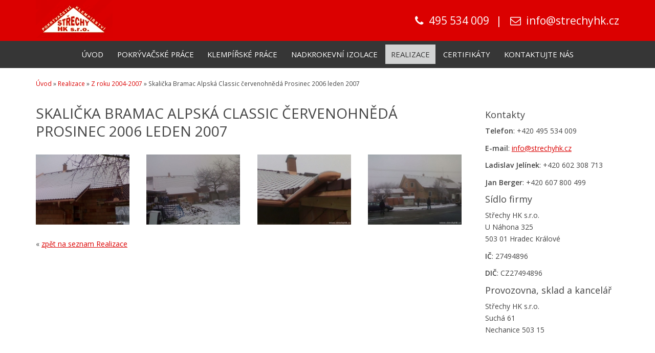

--- FILE ---
content_type: text/html; charset=UTF-8
request_url: http://strechyhk.cz/realizace/z-roku-2004-2007/rd-skalicka-35-bramac-alpska-classic-cervenohneda-prosinec-2006-leden-2007.htm
body_size: 2744
content:
<!DOCTYPE html>
<html lang="cs">
	<head>
		<meta charset="utf-8">
		<title>RD Skalička 35 Bramac Alpská Classic  červenohnědá Prosinec 2006 leden 2007</title>
		<!-- CSS -->
		<link href="http://strechyhk.cz/web/vzor/css/style.css" media="all" rel="stylesheet" type="text/css">
		<link href="http://strechyhk.cz/web/vzor/css/lightbox.css" rel="stylesheet" type="text/css">
		<link href="http://strechyhk.cz/web/vzor/img/favicon.ico" rel="shortcut icon">
		<link href="http://fonts.googleapis.com/css?family=Open+Sans:400,600&amp;subset=latin,latin-ext" rel="stylesheet" type="text/css">
		<link href="//maxcdn.bootstrapcdn.com/font-awesome/4.3.0/css/font-awesome.min.css" rel="stylesheet">
        <!-- META -->
		<meta name="viewport" content="initial-scale=1.0, width=device-width">
		<meta name="author" content="CCN plus s.r.o.">
		<meta name="description" content="RD Skalička 35 Bramac Alpská Classic  červenohnědá Prosinec 2006 leden 2007">
		<meta name="keywords" content="RD Skalička 35 Bramac Alpská Classic  červenohnědá Prosinec 2006 leden 2007">
		<meta name="robots" content="index,follow">
			</head>
	<body class="content_fotog">
			<div class="fixWrapper">
                <header id="header">
				    <div class="center">
                        <a href="http://strechyhk.cz/" class="logo"><img src="http://strechyhk.cz/web/vzor/img/logo2.png" alt="Střechy HK s.r.o." title="Střechy HK s.r.o."></a>
                        <span class="quick-use"><i class="fa fa-phone"></i> 495 534 009 <span class="divide">|</span> <i class="fa fa-envelope-o"></i> <a href="mailto:info@strechyhk.cz">info@strechyhk.cz</a></span>
                    </div>
                </header>
                <nav id="nav">
                    <div class="center">
                        <ul>
									<li >
				<a class=" first "  href="/uvodni-stranka.htm" title="Úvod">Úvod</a>
							</li>
														<li >
				<a class="  "  href="/pokryvacske-prace.htm" title="Pokrývačské práce">Pokrývačské práce</a>
							</li>
														<li >
				<a class="  "  href="/klempirske-prace.htm" title="Klempířské práce">Klempířské práce</a>
							</li>
														<li >
				<a class="  "  href="/nadkrokevni-izolace.htm" title="Nadkrokevní izolace">Nadkrokevní izolace</a>
							</li>
														<li class="sel ">
				<a class="selhref  "  href="/realizace.htm" title="Realizace">Realizace</a>
							</li>
														<li >
				<a class="  "  href="/certifikaty.htm" title="Certifikáty">Certifikáty</a>
							</li>
														<li >
				<a class="  last"  href="/kontakt.htm" title="Kontaktujte nás">Kontaktujte nás</a>
							</li>
						</ul>
                        <a id="mobile-nav">MENU</a>
                    </div>
                    <div class="clear"></div>
                </nav>
            </div>
						<div id="main" role="main">
				<div class="center">
                <div class="breadcrumb"><a href="http://strechyhk.cz/uvodni-stranka.htm" title="Úvod">Úvod</a> <span class="htmlpagging_separator">&raquo;</span> <a href="http://strechyhk.cz/realizace.htm" title="Realizace">Realizace</a> <span class="htmlpagging_separator">&raquo;</span> <a href="http://strechyhk.cz/realizace/z-roku-2004-2007.htm" title="Z roku 2004-2007">Z roku 2004-2007</a> <span class="htmlpagging_separator">&raquo;</span> Skalička  Bramac Alpská Classic  červenohnědá Prosinec 2006 leden 2007</div>				   												<div class="row">
					<div class="col-75">

<h1>Skalička  Bramac Alpská Classic  červenohnědá Prosinec 2006 leden 2007</h1>


	
	
											<div class="fotogalerie row">
			<div class="col-4">
									<a href="http://strechyhk.cz/pool/vzor/fotog/6/clim_thumb_xxl_29122006232.jpg" data-lightbox="galerie" title=""><img src="http://strechyhk.cz/pool/vzor/fotog/6/clim_thumb_l_29122006232.jpg" alt="" title=""></a>
									</div>
			<div class="col-4">
									<a href="http://strechyhk.cz/pool/vzor/fotog/6/clim_thumb_xxl_29122006233.jpg" data-lightbox="galerie" title=""><img src="http://strechyhk.cz/pool/vzor/fotog/6/clim_thumb_l_29122006233.jpg" alt="" title=""></a>
									</div>
			<div class="col-4">
									<a href="http://strechyhk.cz/pool/vzor/fotog/6/clim_thumb_xxl_29122006234.jpg" data-lightbox="galerie" title=""><img src="http://strechyhk.cz/pool/vzor/fotog/6/clim_thumb_l_29122006234.jpg" alt="" title=""></a>
									</div>
			<div class="col-4">
									<a href="http://strechyhk.cz/pool/vzor/fotog/6/clim_thumb_xxl_29122006235.jpg" data-lightbox="galerie" title=""><img src="http://strechyhk.cz/pool/vzor/fotog/6/clim_thumb_l_29122006235.jpg" alt="" title=""></a>
									</div>
		<div class="clear"></div>
</div>				<div class="clear"></div>
		<div class="listBox" id="ZpetNaSeznam">
	<span>&laquo; </span><a class="back" href="http://strechyhk.cz/realizace/z-roku-2004-2007.htm" title="zpět na seznam Realizace">zpět na seznam Realizace</a>
</div>
                      			
	<div class="clear"></div>

<div class="clear"></div></div>
					<div class="col-25">
						<h3>Kontakty</h3>
                            <p><b>Telefon</b>: +420 495 534 009</p>
                            <p><b>E-mail</b>: <a href="mailto:info@strechyhk.cz">info@strechyhk.cz</a></p>
                            <p><b>Ladislav Jelínek</b>: +420 602 308 713</p>
                            <p><b>Jan Berger</b>: +420 607 800 499</p>
                        <h3>Sídlo firmy</h3>
						    <p>Střechy HK s.r.o.<br />U Náhona 325<br />503 01 Hradec Králové</p>
						    <p><b>IČ</b>: 27494896</p>
						    <p><b>DIČ</b>: CZ27494896</p>
                            <h3>Provozovna, sklad a kancelář</h3>
                            <p>Střechy HK s.r.o.<br />Suchá 61<br />Nechanice 503 15</p>
					</div>
					<div class="clear"></div>
				</div>
				                </div>
			</div>
			<div class="map">
				<div class="overlay" onClick='style.pointerEvents="none"'></div>
				<iframe src="https://www.google.com/maps/embed?pb=!1m18!1m12!1m3!1d2550.034683583978!2d15.634563799999999!3d50.27261099999999!2m3!1f0!2f0!3f0!3m2!1i1024!2i768!4f13.1!3m3!1m2!1s0x470c2ae138b66165%3A0x643fa14e0a1528a9!2sSt%C5%99echy+HK+s.r.o.!5e0!3m2!1scs!2scz!4v1444213642262"></iframe>
			</div>
			<footer id="footer">
                <div id="footer-top">
				    <div class="row center">
					    <div class="col-3">
						    <h3>Sídlo firmy</h3>
						    <p>Střechy HK s.r.o.<br />U Náhona 325<br />503 01 Hradec Králové</p>
						    <p><b>IČ</b>: 27494896</p>
						    <p><b>DIČ</b>: CZ27494896</p>
                            <h3>Provozovna, sklad a kancelář</h3>
                            <p>Střechy HK s.r.o.<br />Suchá 61<br />Nechanice 503 15</p>
                            					    </div>
                        					    <div class="col-3">
						    <h3>Kam dále?</h3>
						    <ul>
							<li >
				<a class=" first "  href="/uvodni-stranka.htm" title="Úvod">Úvod</a>
			</li>
										<li >
				<a class="  "  href="/pokryvacske-prace.htm" title="Pokrývačské práce">Pokrývačské práce</a>
			</li>
										<li >
				<a class="  "  href="/klempirske-prace.htm" title="Klempířské práce">Klempířské práce</a>
			</li>
										<li >
				<a class="  "  href="/nadkrokevni-izolace.htm" title="Nadkrokevní izolace">Nadkrokevní izolace</a>
			</li>
										<li class="sel ">
				<a class="selhref  "  href="/realizace.htm" title="Realizace">Realizace</a>
			</li>
										<li >
				<a class="  "  href="/certifikaty.htm" title="Certifikáty">Certifikáty</a>
			</li>
										<li >
				<a class="  last"  href="/kontakt.htm" title="Kontaktujte nás">Kontaktujte nás</a>
			</li>
				    <li><a href="/mapa-stranek.htm">Mapa stránek</a>
</ul>
					    </div>
					    <div class="col-3">
						    <h3>Kontakty</h3>
                            <p><b>Telefon</b>: +420 495 534 009</p>
                            <p><b>E-mail</b>: <a href="mailto:info@strechyhk.cz">info@strechyhk.cz</a></p>
                            <p><b>Ladislav Jelínek</b>: +420 602 308 713</p>
                            <p><b>Jan Berger</b>: +420 607 800 499</p>
                                                        <h3>Vyhledávání</h3>
                            <form class="row" id="SearchForm" action="http://strechyhk.cz/vyhledavani.htm" method="post">
                                <div class="col-66">
                                    <input type="text" name="vyhledavani" class="text" value=""  />     
                                </div>
                                <div class="col-33">
                                    <input type="submit" name="cmd_find" value="Hledej" class="button searchButton" />     
                                </div>
                                <div class="clear"></div>
                            </form>
					    </div>
					    <div class="clear"></div>
				    </div>
                </div>
				<div id="footer-bottom">
					 <div class="row center">
                        <div class="col-2"><p><strong>&copy; 2015-2026</strong>, Střechy HK s.r.o.</p></div>
					    <div class="col-2 text-right"><p><strong>Realizace a SEO</strong>: <a href="http://www.ccn.cz/" title="Tvorba www stránek a internetových obchodů, Hradec Králové.">CCN plus s.r.o.</a></p></div>
					    <div class="clear"></div>
                    </div>
				</div>

			</footer>
		

		<!-- JS -->
		<script src="/common/object.js"></script>
		<script src="http://strechyhk.cz/web/vzor/js/jquery.js"></script>
		<script>$(document).ready(function(){$.ajax({url: "/inc/stat.php",type: 'POST',data: {id:1}});});</script>
		<script src="http://strechyhk.cz/web/vzor/js/html5shiv.js"></script>
		<script src="http://strechyhk.cz/web/vzor/js/lightbox.min.js"></script>
		<script src="http://strechyhk.cz/web/vzor/js/js.js"></script>
		
        
        <script>
          (function(i,s,o,g,r,a,m){i['GoogleAnalyticsObject']=r;i[r]=i[r]||function(){
          (i[r].q=i[r].q||[]).push(arguments)},i[r].l=1*new Date();a=s.createElement(o),
          m=s.getElementsByTagName(o)[0];a.async=1;a.src=g;m.parentNode.insertBefore(a,m)
          })(window,document,'script','//www.google-analytics.com/analytics.js','ga');

          ga('create', 'UA-68537856-1', 'auto');
          ga('send', 'pageview');

        </script>
        

                
	</body>
</html>

--- FILE ---
content_type: text/css
request_url: http://strechyhk.cz/web/vzor/css/style.css
body_size: 4473
content:
* { margin: 0; outline: none; padding: 0; }

::selection { background: #0493e2; color: #fff; }

body { background: url(../img/body.png) repeat fixed #f3f3f3; color: #444; font-family: 'Open Sans', Arial, sans-serif; font-size: .875em; line-height: 1.68em; text-align: center; }

a { color: #db0000; cursor: pointer; text-decoration: underline; -moz-transition: all 250ms ease-in-out; -o-transition: all 250ms ease-in-out; -webkit-transition: all 250ms ease-in-out; transition: all 250ms ease-in-out; }
a:active, a:focus, a:hover { text-decoration: none; }
a img, fieldset, iframe { border: none; }
.lb-image{max-width: none !important;}
article, aside, figure, footer, header, section { display: block; }

b, strong { font-weight: 600; }

form p { font-size: .857em; }
fieldset { padding-top: 1em; }
label { clear: both; display: block; font-size: .857em; margin-bottom: 5px; }
label .need { color: #e64141; }
input[type="password"], input[type="text"], textarea { border: 1px solid #d9d9d9; box-shadow: inset 0px 0px 5px rgba(0,0,0,0.1); box-sizing: border-box; color: #bbbaba; font-family: 'Open Sans'; font-size: 1.143em; margin-bottom: 10px; padding: 6px .66em; width: 100%; }
input[type="password"]:active, input[type="password"]:focus, input[type="text"]:active, input[type="text"]:focus, textarea:active, textarea:focus { box-shadow: inset 0px 1px 1px rgba(0,0,0,0.075), 0px 0px 8px rgba(102,175,233,0.6); }
input[type="submit"], input[type="button"] { background: #363f45; border: none; color: #fff; cursor: pointer; font-family: 'Open Sans'; font-size: 1.143em; font-weight: bold; margin-top: 10px; padding: 1em 15px; text-shadow: 0px -1px rgba(0,0,0,0.2); text-transform: uppercase; width: auto; }
input[type="submit"]:active, input[type="submit"]:focus, input[type="submit"]:hover, input[type="button"]:active, input[type="button"]:focus, input[type="button"]:hover { background-color: #f58220; }
select { border: 1px solid #d9d9d9; box-shadow: inset 0px 0px 5px rgba(0,0,0,0.1); cursor: pointer; font-family: 'Open Sans'; padding: 4px 8px; }
select:active, select:focus { border-color: #F79219; box-shadow: inset 0px 1px 1px rgba(0,0,0,0.075), 0px 0px 8px rgba(102,175,233,0.6); }
textarea { overflow: auto; }

.labeled label { clear: none; display: inline-block; margin-left: 1em; position: relative; top: -2px; }

h1, h2, h3 { line-height: 1.25em; }
h1 { font-size: 2em; font-weight: 300; margin-bottom: 1em; text-transform: uppercase; }
h2 { font-size: 1.571em; font-weight: 400; margin: 1em auto .5em auto; }
h3 { font-size: 1.286em; font-weight: 400; margin: .5em auto .5em auto; }
h1 a, h2 a, h3 a { color: #444; text-decoration: none; }
h1 a:active, h1 a:focus, h1 a:hover, h2 a:active, h2 a:focus, h2 a:hover, h3 a:active, h3 a:focus, h3 a:hover { color: #3465aa; text-decoration: underline; }

img, video { height: auto; max-width: 100% !important; }
iframe{max-width: 100% !important;}
.lb-image{max-width: none !important;}

p { margin: .25em auto.75em auto; }

ol, ul { margin: .25em auto .75em 2.25em; }
ul { list-style-type: square; }

table { border-collapse: collapse; margin-bottom: 1.25em; width: 100%; }
td, th { border: 1px solid #e4e4e4; padding: .5em 1em; text-align: left; }
th { background: #eaeaea; font-weight: bold; }
tr:nth-child(2n+1) { background: #f9f9f9; }
tr:hover > td { background: #ffe4c2; }

/** LAYOUT **/
.center { margin: 0 auto 1em; max-width: 1140px; text-align: left; width: 100%; }

/** HEADER **/
#header { background: #db0000; padding: 0 1.5em; position: relative; }
#header > .center{position: relative;margin-bottom: 0px;}
.logo { display: inline-block; margin: 0; }
.logo_txt{text-decoration: none;font-size: 2.5em;bottom: 1.1em;display: inline-block;position: relative;padding-left: 0.5em;color: #05015c;}

.logo img{}


@media only screen and (max-width: 940px) {
    .logo_txt{font-size: 2em;}    
}
@media only screen and (max-width: 840px) {
    .logo{display: block;margin: 0 auto;clear: both;width: 100%;text-align: center;}
    .logo_txt{display: block;clear: both;width: 100%;padding: 0;text-align: center;float: left;bottom: 0;font-size: 2em;padding-bottom: 0.5em;}    
}

/** NAVIGACE **/
#nav { background: #363636;   clear: both;}
#nav .center { position: relative;margin-bottom: 0px;width: 100%;}
#nav ul { list-style: none; margin: 0; padding: 0; }
#nav ul a { color: #fff; display: block; text-decoration: none; }

#nav > div > ul { position: relative; text-align: center; }
#nav > div > ul > li {  display: inline-block; position: relative; }
#nav > div > ul > li:first-child { border-left: none; }
#nav > div > ul > li > a {font-size: 1.06667em;padding: 0.5em .75em;text-transform: uppercase;margin: 0.5em 0;}
#nav > div > ul > li > a:active, #nav ul > li > a:focus, #nav ul > li > a:hover, #nav ul > li.sel > a { color: #363636;background: #d2d3d3;}

#nav ul > li > ul { background: rgba(68,68,68,0.96); border-bottom: 3px solid #db0000; display: none; min-width: 300px; position: absolute; top: 100%; z-index: 9999; }
#nav ul > li:active > ul, #nav ul > li:focus > ul, #nav ul > li:hover > ul { display: block; } 
#nav ul > li > ul > li { border-top: 1px solid #2d2d2d; }
#nav ul > li > ul > li:first-child { border-top: none; }
#nav ul > li > ul > li > a { padding: .5em 1em; text-align: left; }

#mobile-nav { border: 1px solid #fff; border-radius: 40px; color: #fff; display: none; margin: 15px 0; padding: .5em 1em; text-decoration: none; text-transform: uppercase; }

@media only screen and (min-width: 864px) {
    #nav > .center > ul { display: block !important; }
    #mobile-nav { display: none; }
}

@media only screen and (max-width: 864px) {
    #nav > .center { text-align: center; } 
    #nav > .center > ul { display: none; position: absolute; }
    #mobile-nav { display: inline-block;margin: 15px auto; }

    #nav > .center > ul { background: #333; border-bottom: 5px solid #db0000; border-top: 1px solid #0493e2; clear: both; position: absolute; top: 100%; width: 100%; z-index: 9999; }
    #nav > .center > ul > li { border-top: 1px solid #3d3d3d; display: block; }
    #nav > .center > ul > li:first-child { border-top: none; }
    #nav > .center > ul > li > a { padding: .5em 1em; text-align: left; }
    #nav ul > li > ul { background: #333; border: none; border-top: 1px solid #3d3d3d; display: block; position: relative; width: 100%; }
    #nav ul > li > ul > li { border-top: 1px solid #3d3d3d; }
    #nav ul > li > ul > li > a { padding: .33em 1.75em; }
}

.quick-use {   position: absolute; right: 0; top: 1.4em;font-size: 1.5em;color: #fff; }
.quick-use a { text-decoration: none; color: #fff;}
.quick-use a:active, .quick-use a:focus, .quick-use a:hover { text-decoration: underline; }
.quick-use i { margin: 0 .25em 0 .5em; }
.quick-use .divide { margin-left: .375em; }

@media only screen and (max-width: 840px) {
    .quick-use {  position: relative;top: 0;left: 0;width: 100%;display: block;text-align: center;padding: 1em 0; }
}

/** SLIDER **/
#slider { overflow: hidden; position: relative; z-index: 100; }
#slider > ul { list-style: none; margin: 0; overflow: hidden; padding: 0; position: relative; width: 100%; }

.slide { -moz-backface-visibility: hidden; -webkit-backface-visibility: hidden; backface-visibility: hidden; display: none; left: 0; position: absolute; top: 0; width: 100%; }
.slide:first-child { display: block; float: left; position: relative; }
.slide > img { display: block; width: 100%; }

.slide-text { background: rgba(218,0,0,0.75); bottom: 0; box-sizing: border-box; color: #fff; left: 0; padding: 1.5em; position: absolute; right: 0; }
.slide-text > p { font-size: 1.143em; margin-top: 0; }
.slide-text > p.title { color: #fff; font-size: 2em; font-weight: 300; line-height: 1.33em; margin-top: 0; text-transform: uppercase; }

.more-border { border: 1px solid #fff; display: inline-block; height: 48px; position: absolute; right: 1.5em; top: 2.66em; }
.moreinfo { color: #fff; display: inline-block; font-size: 1.143em; font-weight: bold; height: 48px; overflow: hidden; padding: 0 1.25em;  text-decoration: none; }
.moreinfo:active, .moreinfo:focus, .moreinfo:hover { background-color: #fff; color: #000; }
.moreinfo > span { display: inline-block; line-height: 48px; position: relative; -moz-transition: transform 0.3s; -o-transition: transform 0.3s; -webkit-transition: transform 0.3s; transition: transform 0.3s; }
.moreinfo > span::before { content: attr(data-hover); font-weight: 600; position: absolute; top: 100%; -moz-transform: translate3d(0,0,0); -ms-transform: translate3d(0,0,0); -o-transform: translate3d(0,0,0); -webkit-transform: translate3d(0,0,0); transform: translate3d(0,0,0); }
.moreinfo:active > span, .moreinfo:focus > span, .moreinfo:hover > span { -moz-transform: translateY(-100%); -ms-transform: translateY(-100%); -o-transform: translateY(-100%); -webkit-transform: translateY(-100%); transform: translateY(-100%); }

#slider .prev, #slider .next { background: url(../img/arrows.png) no-repeat rgba(0,0,0,0.5); display: none; height: 50px; position: absolute; text-indent: -9999em; top: 40%; width: 40px; z-index: 200; }
#slider:active .prev, #slider:focus .prev, #slider:hover .prev, #slider:active .next, #slider:focus .next, #slider:hover .next { display: block; }
#slider .prev:active, #slider .prev:focus, #slider .prev:hover, #slider .next:active, #slider .next:focus, #slider .next:hover { background-color: #db0000; }
#slider .prev { background-position: 15px center; left: 0; }
#slider .next { background-position: -35px center; right: 0; }

/** HLAVN? OBSAH **/
#main { background: #fff; padding: 2em 1.5em; }

/** PROMO **/
.promo { margin-bottom: 2.5em !important; }
.promo > [class^="col-"] { box-shadow: 0 1px 3px rgba(0,0,0,0.3); min-height: 350px; padding-bottom: .75em; text-align:center; transition: background 250ms ease-in-out; }
.promo > [class^="col-"]:active, .promo > [class^="col-"]:focus, .promo > [class^="col-"]:hover { background: #db0000; color: #fff; }
.promo > [class^="col-"] a { color: #444; display: block; text-decoration: none; }
.promo > [class^="col-"]:active a, .promo > [class^="col-"]:focus a, .promo > [class^="col-"]:hover a { color: #fff; }
.promo > [class^="col-"] h2 { font-size: 1.25em; font-weight: bold; margin-top: .75em; padding: 0 1em; text-transform: uppercase; }
.promo > [class^="col-"] img { margin-top: -3px; width: 100%; }
.promo > [class^="col-"] p, .promo > [class^="col-"] ul { font-size: .929em; padding: 0 1em; }
.promo > [class^="col-"] p:first-child { padding: 0; }
.promo > [class^="col-"] ul { list-style: none; margin: 0; }

@media only screen and (max-width: 640px) {
	.promo > [class^="col-"] { margin-bottom: 1.5em; min-height: 0; }
}

/** HP PROMO 2 **/
.promo2 > [class^="col-"] { border: 1px solid #d7d7d7; box-sizing: border-box; margin-top: 2.5em; margin-bottom: 1.5em; padding: 40px 2em 2em; position: relative; text-align: center; -moz-transition: all 250ms ease-in-out; -o-transition: all 250ms ease-in-out; -webkit-transition: all 250ms ease-in-out; transition: all 250ms ease-in-out; }
.promo2 > [class^="col-"] > a { bottom: 0; left: 0; padding: 2.5em 2em 1.5em; position: absolute; right: 0; text-decoration: none; top: 0; }
.promo2 > [class^="col-"] h2, .promo2 > [class^="col-"] h2 a { color: #454545; }
.promo2 > [class^="col-"] i { background: #fff; border: 1px solid #0C9CBE; border-radius: 50%; color: #a6ac9a; display: inline-block; font-size: 36px; left: 50%; margin-left: -41px; padding: 20px; position: absolute; top: -40px; -moz-transition: all 300ms ease-in; -o-transition: all 300ms ease-in; -webkit-transition: all 300ms ease-in; transition: all 300ms ease-in; }
.promo2 > [class^="col-"] p, .promo2 > [class^="col-"] p a { color: #868686; }

.promo2 > [class^="col-"]:active, .promo2 > [class^="col-"]:focus, .promo2 > [class^="col-"]:hover { background: #0C9CBE; color: #fff; cursor: pointer; }
.promo2 > [class^="col-"]:active h2 a, .promo2 > [class^="col-"]:focus h2 a, .promo2 > [class^="col-"]:hover h2 a,
.promo2 > [class^="col-"]:active h2, .promo2 > [class^="col-"]:focus h2, .promo2 > [class^="col-"]:hover h2,
.promo2 > [class^="col-"]:active p, .promo2 > [class^="col-"]:focus p, .promo2 > [class^="col-"]:hover p,
.promo2 > [class^="col-"]:active p a, .promo2 > [class^="col-"]:focus p a, .promo2 > [class^="col-"]:hover p a { color: #fff; }
.promo2 > [class^="col-"]:active i, .promo2 > [class^="col-"]:focus i, .promo2 > [class^="col-"]:hover i { background: #000; border: 6px solid #fff; color: #fff; margin-left: -46px; }

@media only screen and (min-width: 641px) { 
    .promo2 > [class^="col-"] { min-height: 360px; }
}
@media only screen and (min-width: 864px) {
    .promo2 > [class^="col-"] { min-height: 300px; }
}

@media only screen and (max-width: 640px) {
    .promo2 { margin-top: 4.5em; }
    .promo2 > [class^="col-"] { margin-bottom: 3.5em; }
    .promo2 > [class^="col-"] > a { position: relative; }
}

/** PRAV? SLOUPEC - NAVIGACE **/
.rightnav, .rightnav ul { list-style: none; margin: 0; padding: 0; }
.rightnav a { display: block; text-decoration: none; text-transform: uppercase; }
.rightnav li { border-top: 1px solid #f1f1f1; display: block; }
.rightnav > li:first-child { border-top: none; }
.rightnav ul > li > a { padding: .33em 1em; }
.rightnav ul > li > ul > li > a { padding: .25em 1em .25em 2em; }

.rightnav a:active, .rightnav a:focus, .rightnav a:hover, .rightnav > li.sel > a { background: #db0000; color: #fff; }

/* Breadcrumbs */
.breadcrumb { font-size: .857em; line-height: 38px; margin: -1.25em 0 1.75em; }
.breadcrumb a { text-decoration: none; }
.breadcrumb a:active, .breadcrumb a:focus, .breadcrumb a:hover { text-decoration: underline; }

/** ?L?NKY NA HP **/
.news { clear: both; margin-bottom: 1.5em; }
.news h2, .news h2 > a { font-weight: 300; }
.news-img { float: left; margin: 0 15px 15px 0; max-width: 50%; }
.news-img-reference { float: left; margin: 0 15px 15px 0; max-width: 20%; }
.news-more { display: block; text-align: right; text-decoration: none; }
.news-more:active, .news-more:focus, .news-more:hover { text-decoration: underline; }

/** ?L?NKY **/
.articles { background: #fff; margin-top: 1em; padding: 2em 0; }
.articles h1 { color: #31353d; }

.article { clear: both; margin-bottom: 2em; }
.article h2, .article h2 > a { color: #3e454c; font-weight: 300; margin-bottom: .75em; }
.article h2 > a:active, .article h2 > a:focus, .article h2 > a:hover { color: #3aaa35; }
.article-img { float: left; margin: 0 2em 2em 0; max-width: 15%; }
.article-more { display: block; text-align: right; text-decoration: none; }
.article-more:active, .article-more:focus, .article-more:hover { text-decoration: underline; }

/* Galerie */
.gallery [class^="col-"] { margin-bottom: 1em; }
.gallery [class^="col-"]:nth-child(4n+1) { clear: left; margin-left: 0; }
.gallery .gal-list { display: block; text-decoration: none; }
.gallery .gal-list:active, .gallery .gal-list:focus, .gallery .gal-list:hover { text-decoration: underline; }

/* Vlo?en?: Fotogalerie */
.fotogalerie [class^="col-"] { margin-bottom: 1em; }
.fotogalerie [class^="col-"]:nth-child(4n+1) { clear: left; margin-left: 0; }
.fotogalerie [class^="col-"] a { display: inline-block; max-height: 150px; overflow: hidden; }
.fotogalerie [class^="col-"] p { font-size: .857em; }

/* Vlo?en?: Ke sta?en? */
.download [class^="col-"] { margin-bottom: 1em; }
.download [class^="col-"]:nth-child(4n+1) { clear: left; margin-left: 0; }
.download a { text-decoration: none; }
.download a:active, .download a:focus, .download a:hover { text-decoration: underline; }
.download .file-ico { left: 0; max-width: 32px; position: absolute; top: 0; }
.download .file-name { display: inline-block; min-height: 42px; padding-left: 40px; }

/** MAPA **/
.map { height: 0; margin: 0; overflow: hidden; padding-bottom: 400px; position: relative; }
.map > .overlay { background: transparent; height: 400px; margin-top: -400px; position: relative; top: 400px; width: 100%; z-index: 201; }
.map > iframe { border: none; height: 100% !important; left: 0; position: absolute; top: 0; width: 100% !important; z-index: 200; }

/** FOOTER **/
#footer a { color: #e5e5e5; text-decoration: none; }
#footer a:active, #footer a:focus, #footer a:hover { color: #fff; text-decoration: underline; }

#footer-top { background: #db0000; color: #fff; font-size: .9375em; padding: 1em 1.5em; }
#footer-top a { color: #fff; }
#footer-top h3 { border-bottom: 1px solid #fff; font-size: 1.429em; font-weight: 400; margin-bottom: .66em; padding-bottom: .33em; text-transform: uppercase; }

#footer-bottom { background: #202020; color: #e5e5e5; font-size: .857em; padding: .66em 1.5em .34em; }

/** GENERAL **/
.clear { clear: both; }
.none { display: none; }

.fl { float: left; }
.fr { float: right; }

.imgl { float: left; margin: 0 1em .75em 0; }
.imgr { float: right; margin: 0 0 .75em 1em; }

/* Text */
.text-big { font-size: 1.143em; }
.text-bigger { font-size: 1.286em; }
.text-bold { font-weight: bold; }
.text-center { text-align: center; }
.text-left { text-align: left; }
.text-low { text-transform: lowercase !important; }
.text-nounder { text-decoration: none; }
.text-right { text-align: right; }
.text-small { font-size: .857em; }
.text-up { text-transform: uppercase; }

/* Odsazen? */
.b0 { margin-bottom: 0 !important; }

@media only screen and (min-width: 640px) {
	/* Sloupce */
	.row { clear: both; margin: 0 auto; }

	[class^="col-"] { float: left; list-style: none; margin: 0 0 0 4%; min-height: 1px; position: relative; }
	[class^="col-"]:first-child { margin-left: 0; }

	.col-2 { width: 48%; }
	.col-3 { width: 30.6666%; }
	.col-3:nth-child(3n+1) { clear: left; margin-left: 0; }
	.col-4 { width: 22%; }
	.col-5 { width: 16.8%; }
	.col-6 { width: 13.33334%; }
	/* 2:1 */
	.col-66 { width: 64%; }
	.col-33 { width: 32%; }
	/* 3:1 */
	.col-75 { width: 73%; }
	.col-25 { width: 23%; }
	/* 2:2:3 */
	.col-27 { width: 27%; }
	.col-38 { width: 38%; }

	/* Kontakt */
	form[id^="contactForm"] { clear: both; position: relative; }
	form[id^="contactForm"] .sloupec { float: left; position: relative; width: 48%; }
	form[id^="contactForm"] .sloupec:nth-child(2n+1), form[id^="contactForm"] .needStr { margin-left: 4%; }
	form[id^="contactForm"] .needStr { float: left; }
	form[id^="contactForm"] .sloupec .obalform { clear: both; }
	form[id^="contactForm"] .right { float: right; margin: 3em .5% auto auto; text-align: right; }
}

@media only screen and (max-width: 640px) {
	.center { margin: 0 auto; width: 100%; }

	#slider { margin-bottom: 1.5em; }
	#slider > ul > li > img { float: none; }
	.slide-text { background: #31353d; bottom: auto; box-sizing: border-box; left: auto !important; padding: 1.5em 1em; position: relative; right: auto !important; top: auto; }
	#slider .prev, #slider .next { display: none; z-index: 0; }
	.moreinfo { margin: 1em 0 0 0; position: relative; right: auto; top: auto; }
    .more-border{position: relative;top: 0;right: 0px;}
    .more-border .moreinfo{margin-top: 0em;}
	.breadcrumb { display: none; }

	#footer .text-right { text-align: left; }

	#footer-top [class^="col-"]:first-child { margin-bottom: 1.5em; }
	#footer-top [class^="col-"]:first-child i { display: none; }
	#footer-top input[type="text"] { font-weight: 300; padding: 1em 4%; width: 92%; }
	#footer-top input[type="button"] { margin-top: .25em; padding: 1em 0; position: relative; right: auto; width: 100%; }

	#footer-top h3 { margin-top: 1.5em; padding-bottom: 0; }
	#footer-top [class^="col-"]:first-child h3 { margin-top: 0; }
}
input[type="submit"].searchButton, input[type="button"].searchButton{  margin: 0;padding: 0.5em 1em;width: 100%;}

@media only screen and (min-width: 864px) {
    .fixWrapper{    position: fixed;width: 100%;z-index: 999;top: 0;left: 0;}
    #slider, #main{margin-top: 132px;}
    .content_homepage #main{margin-top: 0;}
}

--- FILE ---
content_type: text/plain
request_url: https://www.google-analytics.com/j/collect?v=1&_v=j102&a=1427186464&t=pageview&_s=1&dl=http%3A%2F%2Fstrechyhk.cz%2Frealizace%2Fz-roku-2004-2007%2Frd-skalicka-35-bramac-alpska-classic-cervenohneda-prosinec-2006-leden-2007.htm&ul=en-us%40posix&dt=RD%20Skali%C4%8Dka%2035%20Bramac%20Alpsk%C3%A1%20Classic%20%C4%8Dervenohn%C4%9Bd%C3%A1%20Prosinec%202006%20leden%202007&sr=1280x720&vp=1280x720&_u=IEBAAEABAAAAACAAI~&jid=732023873&gjid=228996838&cid=292670204.1768648668&tid=UA-68537856-1&_gid=1409816436.1768648668&_r=1&_slc=1&z=817137633
body_size: -284
content:
2,cG-MPGM5KPLF8

--- FILE ---
content_type: application/javascript
request_url: http://strechyhk.cz/web/vzor/js/js.js
body_size: 3043
content:
// POSUN PO STRÁNCE
$('a[href^="#"]').bind('click.smoothscroll', function (e) {
  e.preventDefault();
  var target = this.hash;
  $target = $(target);
  $('html, body').stop().animate({
    'scrollTop': $target.offset().top
  }, 500, 'swing', function () {
    window.location.hash = target;
  });
});

// NAVIGACE
$('#mobile-nav').click(function () {
  $('#nav > .center > ul').toggle();
});

// HLEDÁNÍ
$('.search-btn').click(function () {
  $('#search').toggle();
  if ($('#search').css('display') != "none") {
    $('#search input[type="text"]').focus();
  }
});

// SLIDER
(function (c, I, B) {
  c.fn.responsiveSlides = function (l) {
    var a = c.extend({ auto: !0, speed: 500, timeout: 4E3, pager: !1, nav: !1, random: !1, pause: !1, pauseControls: !0, prevText: "Previous", nextText: "Next", maxwidth: "", navContainer: "", manualControls: "", namespace: "rslides", before: c.noop, after: c.noop }, l); return this.each(function () {
      B++; var f = c(this), s, r, t, m, p, q, n = 0, e = f.children(), C = e.size(), h = parseFloat(a.speed), D = parseFloat(a.timeout), u = parseFloat(a.maxwidth), g = a.namespace, d = g + B, E = g + "_nav " + d + "_nav", v = g + "_here", j = d + "_on",
      w = d + "_s", k = c("<ul class='" + g + "_tabs " + d + "_tabs' />"), x = { "float": "left", position: "relative", opacity: 1, zIndex: 2 }, y = { "float": "none", position: "absolute", opacity: 0, zIndex: 1 }, F = function () { var b = (document.body || document.documentElement).style, a = "transition"; if ("string" === typeof b[a]) return !0; s = ["Moz", "Webkit", "Khtml", "O", "ms"]; var a = a.charAt(0).toUpperCase() + a.substr(1), c; for (c = 0; c < s.length; c++) if ("string" === typeof b[s[c] + a]) return !0; return !1 }(), z = function (b) {
        a.before(b); F ? (e.removeClass(j).css(y).eq(b).addClass(j).css(x),
        n = b, setTimeout(function () { a.after(b) }, h)) : e.stop().fadeOut(h, function () { c(this).removeClass(j).css(y).css("opacity", 1) }).eq(b).fadeIn(h, function () { c(this).addClass(j).css(x); a.after(b); n = b })
      }; a.random && (e.sort(function () { return Math.round(Math.random()) - 0.5 }), f.empty().append(e)); e.each(function (a) { this.id = w + a }); f.addClass(g + " " + d); l && l.maxwidth && f.css("max-width", u); e.hide().css(y).eq(0).addClass(j).css(x).show(); F && e.show().css({
        "-webkit-transition": "opacity " + h + "ms ease-in-out", "-moz-transition": "opacity " +
        h + "ms ease-in-out", "-o-transition": "opacity " + h + "ms ease-in-out", transition: "opacity " + h + "ms ease-in-out"
      }); if (1 < e.size()) {
        if (D < h + 100) return; if (a.pager && !a.manualControls) { var A = []; e.each(function (a) { a += 1; A += "<li><a href='#' class='" + w + a + "'>" + a + "</a></li>" }); k.append(A); l.navContainer ? c(a.navContainer).append(k) : f.after(k) } a.manualControls && (k = c(a.manualControls), k.addClass(g + "_tabs " + d + "_tabs")); (a.pager || a.manualControls) && k.find("li").each(function (a) { c(this).addClass(w + (a + 1)) }); if (a.pager || a.manualControls) q =
        k.find("a"), r = function (a) { q.closest("li").removeClass(v).eq(a).addClass(v) }; a.auto && (t = function () { p = setInterval(function () { e.stop(!0, !0); var b = n + 1 < C ? n + 1 : 0; (a.pager || a.manualControls) && r(b); z(b) }, D) }, t()); m = function () { a.auto && (clearInterval(p), t()) }; a.pause && f.hover(function () { clearInterval(p) }, function () { m() }); if (a.pager || a.manualControls) q.bind("click", function (b) { b.preventDefault(); a.pauseControls || m(); b = q.index(this); n === b || c("." + j).queue("fx").length || (r(b), z(b)) }).eq(0).closest("li").addClass(v),
        a.pauseControls && q.hover(function () { clearInterval(p) }, function () { m() }); if (a.nav) {
          g = "<a href='#' class='" + E + " prev'>" + a.prevText + "</a><a href='#' class='" + E + " next'>" + a.nextText + "</a>"; l.navContainer ? c(a.navContainer).append(g) : f.after(g); var d = c("." + d + "_nav"), G = d.filter(".prev"); d.bind("click", function (b) { b.preventDefault(); b = c("." + j); if (!b.queue("fx").length) { var d = e.index(b); b = d - 1; d = d + 1 < C ? n + 1 : 0; z(c(this)[0] === G[0] ? b : d); if (a.pager || a.manualControls) r(c(this)[0] === G[0] ? b : d); a.pauseControls || m() } });
          a.pauseControls && d.hover(function () { clearInterval(p) }, function () { m() })
        }
      } if ("undefined" === typeof document.body.style.maxWidth && l.maxwidth) { var H = function () { f.css("width", "100%"); f.width() > u && f.css("width", u) }; H(); c(I).bind("resize", function () { H() }) }
    })
  }
})(jQuery, this, 0);

// TOGGLE FCE
function toggle(div) {
  $(div).toggle('fast');
}

$('.promo, .promo2').find('.col-4, .col-3, .col-2').each(function(){
    var href = $(this).find('a').first().attr('href');
    if (href)
    {
        $(this).attr('onclick','document.location = \''+href+'\'');
        $(this).css('cursor','pointer');
    }
});

function getOriginalWidthOfImg(img_element) {
    var t = new Image();
    t.src = (img_element.getAttribute ? img_element.getAttribute("src") : false) || img_element.src;
    return t.width;
}


$(window).load(function() {
    $('#main').find('img').each(function(){
        var go = true;
        if ($(this).hasClass('captcha')) go = false;
        $(this).parents().each(function(){
            if ($(this).is('[onclick]') || $(this).is('[href]'))
            {
                go = false;
            }
        });
        if (go)
        {
            var w = $(this).width();
            var copy = $(this);
            var src = $(this).attr('src'); 
            var pic_real_width   = 0,
            img_src_no_cache = $(this).attr('src') + '?cache=' + Date.now();
            $('<img/>').attr('src', img_src_no_cache).load(function(){
                pic_real_width = this.width;
                pic_real_height = this.height;
                if (pic_real_width > w)
                {
                    //alert(w + ' : ' +pic_real_width);
                    copy.wrap('<a href="'+img_src_no_cache+'" data-lightbox="large"></a>');
                    
                }
                
            });
        }
    });
});

function fixElements()
{
    var max_h = 0;
    $('.promo').find('.col-3, .col-4').each(function(){
        $(this).css('min-height','0px');
        var h = 0;
        h = $(this).height() + parseInt($(this).css('padding-top')) + parseInt($(this).css('padding-bottom')) + 2;
        if (h > max_h) max_h = h;
    });
    if ($(window).width() > 640)
    {
        $('.promo').find('.col-3, .col-4').each(function(){
            $(this).css('min-height',max_h+'px');
        });
    }
}
$(window).scroll(function(){fixElements();});$(window).resize(function(){fixElements();});$(document).ready(function(){fixElements();});
fixElements();


// Dodavatel?
$(document).ready(function () {

  $('select[name=loi_petr_typ]').change(function(){
        var val = $(this).val();
        $('select[name=loi_petr_barva]').val('');
        if ( 
            val == 'betonová krytina' ||
            val == 'pálená krytina' ||
            val == 'eternitová krytina' ||
            val == 'plechová krytina'
        ) {
            $('select[name=loi_petr_barva]').css('display','');    
        } else {
            $('select[name=loi_petr_barva]').css('display','none');
          
        }
        C_filter();
    });
    $('select[name=loi_petr_barva]').change(function(){
        C_filter();
    });
    var val = $('select[name=loi_petr_typ]').val();
    $('select[name=loi_petr_barva]').val('');
    if ( 
        val == 'betonová krytina' ||
        val == 'pálená krytina' ||
        val == 'eternitová krytina' ||
        val == 'plechová krytina'
    ) {
        $('select[name=loi_petr_barva]').css('display','');    
    } else {
        $('select[name=loi_petr_barva]').css('display','none');
      
    }
    C_filter();
});

function C_filter()
{
    var typ = $('select[name=loi_petr_typ]').val();
    var barva = $('select[name=loi_petr_barva]').val();
    $('select[name=loi_petr_barva] > option').attr('disabled',true);
    $('select[name=loi_petr_barva] > option[value=""]').attr('disabled',false);
    $('.gallery').find('.category').each(function(){
        var go = false;
        $(this).css('display','none');
        if (typ)
        {
            if (typ == $(this).find('input[name=typ]').first().val())
            {
                go = true;
                var item_barva = $(this).find('input[name=barva]').first().val();
                $('select[name=loi_petr_barva] > option[value="'+item_barva+'"]').attr('disabled',false);
            }
            if (barva)
            {
                if (barva == $(this).find('input[name=barva]').first().val() && go)
                {
                    go = true;
                } else {
                    go = false;
                }
            }
            
            if (go) $(this).css('display','');
        } else {
            $(this).css('display','');    
        }     
        
    });
    
    var pocet = -1;
    $('.gallery').find('.category').each(function(){
        $(this).css('clear','none');
        if ($(window).width() > 640)
        $(this).css('margin-left','4%');
        
        
        if ($(this).css('display') != 'none')
        {
            pocet = pocet + 1;
            if ( pocet % 4 == 0 )
            {
                $(this).css('clear','left'); 
                $(this).css('margin-left','0');  
            }
        }
    });
    
}
